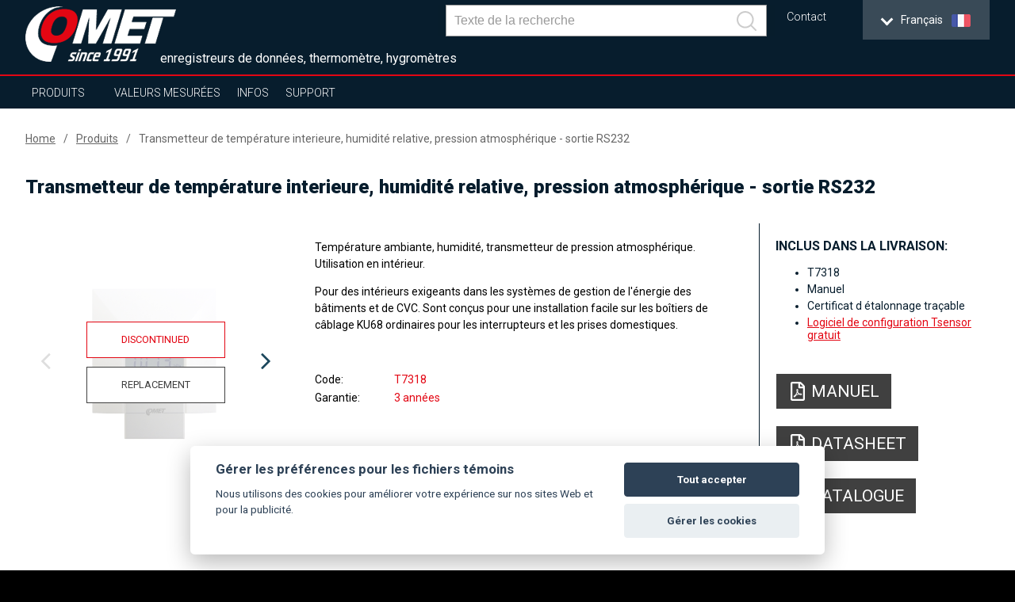

--- FILE ---
content_type: text/html; charset=UTF-8
request_url: https://www.cometsystem.fr/produits/transmetteur-de-temperature-interieure-humidite-relative-pression-atmospherique-sortie-rs232/reg-t7318
body_size: 15083
content:
<!DOCTYPE html>
<html lang="fr" class="no-js">
<head>
    <meta charset="UTF-8">
        <title>Transmetteur de pression atmosphérique d&amp;apos;humidité à température ambiante avec sortie RS232 T7318 | COMET SYSTEM, s.r.o.</title>
        <meta name="keywords" content="transmetteur d&amp;apos;humidité ambiante, capteur d&amp;apos;humidité, RS232, humidité RS232, point de rosée, point de rosée, pression atmosphérique, baromètre">
        <meta name="description" content="Capteur de pression atmosphérique température ambiante humidité avec sortie RS232 T7318">
    <script src="https://consent.spaneco.com/sc-cs.js" data-scid="3046e4ab-3d4d-473c-8bc3-594faea9f43a"></script>
    <meta http-equiv="X-UA-Compatible" content="IE=edge,chrome=1">
    <meta name="author" content="www.spaneco.com">
    <meta name="robots" content="ALL">
    <meta name="viewport" content="width=device-width, initial-scale=1">

    <!-- Comet africa google merchant -->

    <!-- favicon -->
    <link rel="shortcut icon" href="/design/img/favicon.ico" type="image/x-icon" sizes="16x16">
    <link rel="icon" href="/design/img/favicon.ico" type="image/x-icon">
    	<link href="/design/js/colorbox/colorbox.css" rel="stylesheet">

    <!-- css -->
    <link rel="stylesheet" href="/design/css/main.css?v=a44d0913e6f2be7652ccb45a53c7756e" type="text/css">
    <script type="text/javascript" src="/assets/js/dist/vendor.js?v=d136c564968275f830f73d28fd5171cd"></script>
    <script src="https://www.google.com/recaptcha/api.js?hl=fr" async defer></script>
    <script type="text/javascript" src="/design/js/vendor.js?v=1e43e45596a4d8135cc493186d2f484d"></script>
    <script type="text/javascript" src="/design/js/jquery.ellipsis.js"></script>
    <script type="text/javascript" src="/design/js/priority-nav.min.js?v=1"></script>
    <script type="text/javascript" src="/design/js/script.js?v=f6fa6553f521b0f878215f2a74babfab"></script>
    <script type="text/javascript" src="/assets/js/dist/main.js?v=86950c3e86a8bbdb1ad703cb7c57b7b0"></script>
 
    <script type="text/javascript">
        var lang = "fr";
        var _siteKey = "6LcBuRAUAAAAAKEY9kC1Pr2X2RaGpyxX2am3MsJC";
        var _translations = {
        	"send": "Envoyé",
        	"next": "[FR: Další]",
        	"more": "plus…",
        };
    </script>



        <!-- ga analytics fr -->
    <script type="text/plain" data-cookiecategory="analytics">
        (function(i,s,o,g,r,a,m){i['GoogleAnalyticsObject']=r;i[r]=i[r]||function(){
                (i[r].q=i[r].q||[]).push(arguments)},i[r].l=1*new Date();a=s.createElement(o),
            m=s.getElementsByTagName(o)[0];a.async=1;a.src=g;m.parentNode.insertBefore(a,m)
        })(window,document,'script','https://www.google-analytics.com/analytics.js','ga');

        ga('create', 'UA-51551588-33', 'auto');
        ga('send', 'pageview');

    </script>

    <!-- Google Tag Manager -->
    <script>(function(w,d,s,l,i){w[l]=w[l]||[];w[l].push({'gtm.start':
                new Date().getTime(),event:'gtm.js'});var f=d.getElementsByTagName(s)[0],
            j=d.createElement(s),dl=l!='dataLayer'?'&l='+l:'';j.async=true;j.src=
            'https://www.googletagmanager.com/gtm.js?id='+i+dl;f.parentNode.insertBefore(j,f);
        })(window,document,'script','dataLayer','GTM-NGPCK9G');</script>
    <!-- End Google Tag Manager -->


</head>

<body class="product-detail">
    <!-- Google Tag Manager (noscript) -->
    <noscript><iframe src="https://www.googletagmanager.com/ns.html?id=GTM-NGPCK9G"
                      height="0" width="0" style="display:none;visibility:hidden"></iframe></noscript>
    <!-- End Google Tag Manager (noscript) -->


<div class="wrap-page">
    <!--[if lt IE 8]>
    <p class="browserupgrade">You are using an <strong>outdated</strong> browser. Please <a
            href="http://browsehappy.com/">upgrade
        your browser</a> to improve your experience.</p>
    <![endif]-->

    <div class="main-container">
        <div class="wrap-header-container">
            <div class="header-container">
                    <div class="wrap-header">
<header>
    <div class="wrap-header-items one">
        <div class="wrapper">
            <div class="header-items ">
                <div class="header-item wrap-logo">
                    <div class="logo">
                        <div class="wrap-img">
                                <a href="/"><img src="/design/img/logo.png" alt="logo"></a>
                        </div>
                    </div>
                </div>
                <div class="slogan">enregistreurs de données, thermomètre, hygromètres</div>
                <div class="header-item wrap-lang-selector">
<div id="lang">
    <div class="set-lang">
        <span >
            <span class="lang-arrow">
                <i class="arrow down"></i>
            </span>
            <span class="lang-txt">English</span>
            <img src="/design/img/lang/en.png">
        </span>
        <span >
            <span class="lang-arrow">
                <i class="arrow down"></i>
            </span>
            <span class="lang-txt">Česky</span>
            <img src="/design/img/lang/cz.png">
        </span>
        <span >
            <span class="lang-txt">Africa</span>
            <img src="/design/img/lang/af.png">
        </span>
        <span >
            <span class="lang-arrow">
                <i class="arrow down"></i>
            </span>
            <span class="lang-txt">China</span>
            <img src="/design/img/lang/cn.png">
        </span>
        <span >
            <span class="lang-arrow">
                <i class="arrow down"></i>
            </span>
            <span class="lang-txt">Español</span>
            <img src="/design/img/lang/es.png">
        </span>
        <span class='active'>
            <span class="lang-arrow">
                <i class="arrow down"></i>
            </span>
            <span class="lang-txt">Français</span>
            <img src="/design/img/lang/fr.png">
        </span>
        <span >
            <span class="lang-arrow">
                <i class="arrow down"></i>
            </span>
            <span class="lang-txt">Magyar</span>
            <img src="/design/img/lang/hu.png">
        </span>
        <span >
            <span class="lang-arrow">
                <i class="arrow down"></i>
            </span>
            <span class="lang-txt">Polski</span>
            <img src="/design/img/lang/pl.png">
        </span>
        <span >
            <span class="lang-arrow">
                <i class="arrow down"></i>
            </span>
            <span class="lang-txt">Sweden</span>
            <img src="/design/img/lang/se.png">
        </span>
        <span >
            <span class="lang-txt">USA</span>
            <img src="/design/img/lang/us.png">
        </span>
        <span >
            <span class="lang-arrow">
                 <i class="arrow down"></i>
            </span>
            <span class="lang-txt">UAE</span>
            <img src="/design/img/lang/ae.png">
        </span>

    </div>
    <ul>
        <li  >
            <a href="https://www.cometsystem.com?product_redirect=t7318"><span class="lang-txt">English</span><img src="/design/img/lang/en.png" alt="English"></a>
        </li>
        <li  >
            <a href="https://www.cometsystem.cz?product_redirect=t7318"><span class="lang-txt">Česky</span><img src="/design/img/lang/cz.png" alt="Česky"></a>
        </li>
        <li  >
            <a href="https://www.comet-africa.com?product_redirect=t7318"><span class="lang-txt">Africa</span><img src="/design/img/lang/af.png" alt="Africa"></a>
        </li>
        <li  >
            <a href="https://www.cometsystem.cn?product_redirect=t7318"><span class="lang-txt">China</span><img src="/design/img/lang/cn.png" alt="China"></a>
        </li>
        <li  >
            <a href="https://www.cometsystem.es?product_redirect=t7318"><span class="lang-txt">Español</span><img src="/design/img/lang/es.png" alt="Español"></a>
        </li>
        <li class='active' >
            <a href="https://www.cometsystem.fr?product_redirect=t7318"><span class="lang-txt">Français</span><img src="/design/img/lang/fr.png" alt="Français"></a>
        </li>
        <li  >
            <a href="https://www.comet-adatgyujtok.hu?product_redirect=t7318"><span class="lang-txt">Magyar</span><img src="/design/img/lang/hu.png" alt="Magyar"></a>
        </li>
        <li  >
            <a href="https://www.cometsystem.pl?product_redirect=t7318"><span class="lang-txt">Polski</span><img src="/design/img/lang/pl.png" alt="Polski"></a>
        </li>
        <li  >
            <a href="https://www.cometsystem.se?product_redirect=t7318"><span class="lang-txt">Sweden</span><img src="/design/img/lang/se.png" alt="Sweden"></a>
        </li>
        <li  >
            <a href="https://www.comet-america.com?product_redirect=t7318"><span class="lang-txt">USA</span><img src="/design/img/lang/us.png" alt="USA"></a>
        </li>
        <li >
            <a href="https://www.comet-uae.com?product_redirect=t7318"><span class="lang-txt">UAE</span><img src="/design/img/lang/ae.png" alt="UAE"></a>
        </li>
    </ul>
</div>                </div>
                <div class="header-item wrap-hamburger">
                    <a class="hamburger-icon" href="#" title="Menu">
                        <span class="line line-1"></span>
                        <span class="line line-2"></span>
                        <span class="line line-3"></span>
                    </a>
                </div>
                <div class="header-item wrap-top-menu-min">
<ul class="menu-min">
	<li>
		<a href="/contact" title="Contact">Contact</a>
	</li>
</ul>
                </div>

                <div class="header-item wrap-baskets">
                </div>

                <div class="header-item wrap-search">
<div class="main-nav__item main-nav__item--search js-search" v-cloak @click="triggerBodyClass(true)" v-click-outside="removeBodyClass" ref="search">
    <a href="#" class="main-nav__link" onclick="event.preventDefault()">
        <svg viewBox="0 0 24.581 24.582" class="header__zoom">
            <path d="M24.288 22.875l-5.509-5.51C22.227 13.201 22.005 7 18.107 3.103c-4.137-4.137-10.868-4.137-15.005 0-4.137 4.137-4.137 10.868 0 15.004 3.898 3.898 10.098 4.12 14.262.672l5.51 5.51a.999.999 0 101.414-1.414zM4.517 16.693c-3.357-3.357-3.357-8.818 0-12.176 3.357-3.357 8.819-3.357 12.176 0 3.357 3.357 3.357 8.819 0 12.176-3.358 3.357-8.819 3.357-12.176 0z"></path>
        </svg>
    </a>
    <div class="header__search">
        <div class="wrapper">
            <div class="row center middle">
                <form class="header__bar js-nav-header__form" method="get" :action="`/search.php?sw=${ q }`">
                    <input type="text" class="header__input js-header__input" name="q" placeholder="Texte de la recherche" v-model="q" @input="getSearchResults($event.target.value)" autocomplete="off" ref="input">
                    <button class="header__submit" type="submit">
                        <svg class="header__zoom" viewBox="0 0 24.581 24.582">
                            <path d="M24.288 22.875l-5.509-5.51C22.227 13.201 22.005 7 18.107 3.103c-4.137-4.137-10.868-4.137-15.005 0-4.137 4.137-4.137 10.868 0 15.004 3.898 3.898 10.098 4.12 14.262.672l5.51 5.51a.999.999 0 101.414-1.414zM4.517 16.693c-3.357-3.357-3.357-8.818 0-12.176 3.357-3.357 8.819-3.357 12.176 0 3.357 3.357 3.357 8.819 0 12.176-3.358 3.357-8.819 3.357-12.176 0z"></path>
                        </svg>
                    </button>
                    <div class="header-autosuggest">
                        <p class="header-autosuggest__txt" v-if="txt">{{ txt }}</p>
                        <div class="header-autosuggest__content" v-else>
                            <article class="header-autosuggest__section" v-for="suggestion in suggestions">
                                <div class="header-autosuggest__header">
                                    <span class="header-autosuggest__heading">{{ suggestion.title }}</span>
                                    <span class="header-autosuggest__line"></span>
                                </div>
                                <div class="header-autosuggest__row">
                                    <a class="header-autosuggest__item" :href="item.slug" v-for="item in suggestion.items" :title="item.title">
                                        <span class="header-autosuggest__photo">
                                            <img class="header-autosuggest__img" :src="item.photo" :alt="item.title" v-if="item.photo">
                                        </span>
                                        <span class="header-autosuggest__link">{{ item.title }}</span>
                                    </a>
                                </div>
                            </article>
                        </div>
                        <a class="header-autosuggest__bottom" v-if="counter"  :href="`/search.php?q=${ q }`">
                            <span class="header-autosuggest__more">Show all results</span>
                        </a>
                    </div>
                </form>
            </div>
        </div>
    </div>
</div>
                </div>
                <div class="js-header-member">
                </div>
            </div>
        </div>
    </div>
    <div class="wrap-header-items three"></div>
    <div class="wrap-header-items four">
        <div class="wrapper">
            <div class="header-items">
                <div class="header-item wrap-nav">
                    <nav class="nav-collapse">
                        <div class="wrap-nav-collapse-content">
                            <div class="mob-menu mob-menu-header"></div>
                            <div class="wrap-search">
<div class="main-nav__item main-nav__item--search js-search" v-cloak @click="triggerBodyClass(true)" v-click-outside="removeBodyClass" ref="search">
    <a href="#" class="main-nav__link" onclick="event.preventDefault()">
        <svg viewBox="0 0 24.581 24.582" class="header__zoom">
            <path d="M24.288 22.875l-5.509-5.51C22.227 13.201 22.005 7 18.107 3.103c-4.137-4.137-10.868-4.137-15.005 0-4.137 4.137-4.137 10.868 0 15.004 3.898 3.898 10.098 4.12 14.262.672l5.51 5.51a.999.999 0 101.414-1.414zM4.517 16.693c-3.357-3.357-3.357-8.818 0-12.176 3.357-3.357 8.819-3.357 12.176 0 3.357 3.357 3.357 8.819 0 12.176-3.358 3.357-8.819 3.357-12.176 0z"></path>
        </svg>
    </a>
    <div class="header__search">
        <div class="wrapper">
            <div class="row center middle">
                <form class="header__bar js-nav-header__form" method="get" :action="`/search.php?sw=${ q }`">
                    <input type="text" class="header__input js-header__input" name="q" placeholder="Texte de la recherche" v-model="q" @input="getSearchResults($event.target.value)" autocomplete="off" ref="input">
                    <button class="header__submit" type="submit">
                        <svg class="header__zoom" viewBox="0 0 24.581 24.582">
                            <path d="M24.288 22.875l-5.509-5.51C22.227 13.201 22.005 7 18.107 3.103c-4.137-4.137-10.868-4.137-15.005 0-4.137 4.137-4.137 10.868 0 15.004 3.898 3.898 10.098 4.12 14.262.672l5.51 5.51a.999.999 0 101.414-1.414zM4.517 16.693c-3.357-3.357-3.357-8.818 0-12.176 3.357-3.357 8.819-3.357 12.176 0 3.357 3.357 3.357 8.819 0 12.176-3.358 3.357-8.819 3.357-12.176 0z"></path>
                        </svg>
                    </button>
                    <div class="header-autosuggest">
                        <p class="header-autosuggest__txt" v-if="txt">{{ txt }}</p>
                        <div class="header-autosuggest__content" v-else>
                            <article class="header-autosuggest__section" v-for="suggestion in suggestions">
                                <div class="header-autosuggest__header">
                                    <span class="header-autosuggest__heading">{{ suggestion.title }}</span>
                                    <span class="header-autosuggest__line"></span>
                                </div>
                                <div class="header-autosuggest__row">
                                    <a class="header-autosuggest__item" :href="item.slug" v-for="item in suggestion.items" :title="item.title">
                                        <span class="header-autosuggest__photo">
                                            <img class="header-autosuggest__img" :src="item.photo" :alt="item.title" v-if="item.photo">
                                        </span>
                                        <span class="header-autosuggest__link">{{ item.title }}</span>
                                    </a>
                                </div>
                            </article>
                        </div>
                        <a class="header-autosuggest__bottom" v-if="counter"  :href="`/search.php?q=${ q }`">
                            <span class="header-autosuggest__more">Show all results</span>
                        </a>
                    </div>
                </form>
            </div>
        </div>
    </div>
</div>
                                <div class="clear"></div>
                            </div>
<ul class="menu-container">
    <li  class="sub ">
        <a href="/produits">Produits</a>
        <ul class="sub-nav">
            <li class="select-product-li"><a href="/produits" class="select-product-btn"><span>Sélectionner un produit</span></a></li> 
            <li>
                <a href="/produits/capteurs">Capteurs</a>
                <div class="sub-nav-content">
                                                                                    <div class="item-1">
                        <p style="font-size: 24px; "><strong>Capteurs</strong></p>
                        <p><p><span id="result_box" lang="fr">● Mesure précise de la température, de l'humidité, du point de rosée, de la pression atmosphérique, des événements à deux états et du CO2<br />● Différents types de sorties telles que 4 - 20 mA, 0-10 V, RS232 / 485, Ethernet (PoE sur certains modèles)<br />● Design industriel avec capteurs intégrés, sonde externe et montage sur gaine (classe de protection jusqu'à IP65)<br />● design d'intérieur<br />● Conception ATEX pour atmosphères potentiellement explosives (zone 2) sur certains modèles<br />● Relais de sortie 250Vac / 8A ou 50V sur les modèles sélectionnés</span></p></p>
                                            </div>
                    <div class="clear"></div>
                </div>
            </li>
            <li>
                <a href="/produits/sans-fil">Sans fil</a>
                <div class="sub-nav-content">
                                                                                    <div class="item-1">
                        <p style="font-size: 24px; "><strong>Sans fil</strong></p>
                        <p><p>● Sigfox or GSM ready<br />● Accurate measurement of temperature, humidity, dew point, two-state events <br />● Nonvolatile memory (GSM mobile logger) <br />● Various type of alarm indication (SMS, JSON, e-mail, visual, acoustic e.g.) <br />● Rugged design <br />● Coud and software for data analysis and storage<br /><a href="https://coverage.simplecell.eu/?lang=en" target="_blank">● Get Sigfox coverage details in one step. Check the Sigfox coverage at your place.</a></p></p>
                                            </div>
                    <div class="clear"></div>
                </div>
            </li>
            <li>
                <a href="/produits/enregistreurs">Enregistreurs</a>
                <div class="sub-nav-content">
                                                                                    <div class="item-1">
                        <p style="font-size: 24px; "><strong>Enregistreurs</strong></p>
                        <p></p>
                                            </div>
                    <div class="clear"></div>
                </div>
            </li>
            <li>
                <a href="/produits/enregistreurs-avec-imprimante-integrees">Enregistreurs avec imprimante intégrées</a>
                <div class="sub-nav-content">
                                                                                    <div class="item-1">
                        <p style="font-size: 24px; "><strong>Enregistreurs avec imprimante intégrées</strong></p>
                        <p><p>● Accurate measurement of temperature and two-state events<br /> ● Nonvolatile memory<br /> ● Indication of alarm conditions<br /> ● Bulit-in thermo printer<br /> ● Communication interfaces - USB, GSM modem<br /> ● Software for data analysis on PC</p></p>
                                            </div>
                    <div class="clear"></div>
                </div>
            </li>
            <li>
                <a href="/produits/portable">Portable</a>
                <div class="sub-nav-content">
                                                                                    <div class="item-1">
                        <p style="font-size: 24px; "><strong>Portable</strong></p>
                        <p><p>● Accurate measurement of temperature, humidity, dew point, atmospheric pressure, two-state events, pulses, 4–20 mA, 0–5 V, 0–10 V and CO<sub>2</sub><br /> ● Nonvolatile memory<br /> ● Audiable and visual indication alarm conditions<br /> ● Settings via keypad <br /> ● Various communication interfaces - USB, RS232, Ethernet<br /> ● Software for data analysis on PC<br /> ● Battery operated<br /> ● Backlit display</p></p>
                                            </div>
                    <div class="clear"></div>
                </div>
            </li>
            <li>
                <a href="/produits/systeme-de-supervision">Systeme de supervision</a>
                <div class="sub-nav-content">
                                                                                    <div class="item-1">
                        <p style="font-size: 24px; "><strong>Systeme de supervision</strong></p>
                        <p><p>● Accurate measurement of temperature (Pt1000, Ni1000, thermocouples and thermistors), current and voltage, two-state events, pulses, resistence, frequency <br /> ● Nonvolatile memory<br /> ● Audiable and visual indication alarm conditions<br /> ● Various communication interfaces - USB, RS232/485, Ethernet<br /> ● Software for data analysis on PC</p></p>
                                            </div>
                    <div class="clear"></div>
                </div>
            </li>
            <li>
                <a href="/produits/logiciel">Logiciel</a>
                <div class="sub-nav-content">
                                                                                    <div class="item-1">
                        <p style="font-size: 24px; "><strong>Logiciel</strong></p>
                        <p><p>● Device settings <br /> ● Data storage <br /> ● Data analysis – graphs, tables, online display<br /> ● 24/7 supervision (SMS texts, e-mails)</p></p>
                                            </div>
                    <div class="clear"></div>
                </div>
            </li>
            <li>
                <a href="/produits/sondes-de-temperature">Sondes de température</a>
                <div class="sub-nav-content">
                                                                                    <div class="item-1">
                        <p style="font-size: 24px; "><strong>Sondes de température</strong></p>
                        <p><p>● Various type of probes (Pt1000, Ni1000, thermocouples, DiGi)<br /> ● Different measuring ranges<br /> ● Design for every application</p></p>
                                            </div>
                    <div class="clear"></div>
                </div>
            </li>
            <li>
                <a href="/produits/radiation-shield-cometeo">Radiation shield COMETEO</a>
                <div class="sub-nav-content">
                                                                                    <div class="item-1">
                        <p style="font-size: 24px; "><strong>Bouclier de rayonnement COMETEO</strong></p>
                        <p><p><span id="result_box" lang="fr" tabindex="-1">Pour une meilleure protection et une mesure plus précise<br />● COMETEO ventilé naturellement<br />● COMETEO ventilé activement<br />● solution pour l'agriculture</span></p></p>
                                            </div>
                    <div class="clear"></div>
                </div>
            </li>
        </ul>
    </li>
    <li class="sub">
        <a href="#">Valeurs mesurées</a>
        <ul class="sub-nav huge">
								<li>
										<a href="/produits?p_100=1">Température</a>
								</li>
								<li>
										<a href="/produits?p_101=1">Humidité relative</a>
								</li>
								<li>
										<a href="/produits?p_102=1">Valeurs calculées (point de rosée…)</a>
								</li>
								<li>
										<a href="/produits?p_103=1">CO2</a>
								</li>
								<li>
										<a href="/produits?p_104=1">Pression atmosphérique</a>
								</li>
								<li>
										<a href="/produits?p_106=1">Courant</a>
								</li>
								<li>
										<a href="/produits?p_107=1">Tension</a>
								</li>
								<li>
										<a href="/produits?p_108=1">Signal deux états</a>
								</li>
								<li>
										<a href="/produits?p_109=1">Impulsions</a>
								</li>
								<li>
										<a href="/produits?p_110=1">Fréquence</a>
								</li>
								<li>
										<a href="/produits?p_111=1">Résistance</a>
								</li>
								<li>
										<a href="/produits?p_112=1">Journal d'événement</a>
								</li>
        </ul>
    </li>

    <li  >
        <a href="/news">Infos</a>
    </li>
    <li class="sub">
        <a href="/support">Support</a>
        <ul class="sub-nav huge">
                <li>
                    <a href="/support/etalonnage-et-verification">Etalonnage et vérification</a>
                </li>
                <li>
                    <a href="/support/reparations-et-sav">Réparations et SAV</a>
                </li>
            <li><a href="/download" title="Télécharger">Catalogs</a></li>
            <li><a href="/support#find-instruction-manual" title="Find instruction manual">Find instruction manual</a></li>
        </ul>
    </li>
    <li>
    </li>
</ul>
<ul class="menu-min">
	<li>
		<a href="/contact" title="Contact">Contact</a>
	</li>
</ul>
<div id="lang">
    <div class="set-lang">
        <span >
            <span class="lang-arrow">
                <i class="arrow down"></i>
            </span>
            <span class="lang-txt">English</span>
            <img src="/design/img/lang/en.png">
        </span>
        <span >
            <span class="lang-arrow">
                <i class="arrow down"></i>
            </span>
            <span class="lang-txt">Česky</span>
            <img src="/design/img/lang/cz.png">
        </span>
        <span >
            <span class="lang-txt">Africa</span>
            <img src="/design/img/lang/af.png">
        </span>
        <span >
            <span class="lang-arrow">
                <i class="arrow down"></i>
            </span>
            <span class="lang-txt">China</span>
            <img src="/design/img/lang/cn.png">
        </span>
        <span >
            <span class="lang-arrow">
                <i class="arrow down"></i>
            </span>
            <span class="lang-txt">Español</span>
            <img src="/design/img/lang/es.png">
        </span>
        <span class='active'>
            <span class="lang-arrow">
                <i class="arrow down"></i>
            </span>
            <span class="lang-txt">Français</span>
            <img src="/design/img/lang/fr.png">
        </span>
        <span >
            <span class="lang-arrow">
                <i class="arrow down"></i>
            </span>
            <span class="lang-txt">Magyar</span>
            <img src="/design/img/lang/hu.png">
        </span>
        <span >
            <span class="lang-arrow">
                <i class="arrow down"></i>
            </span>
            <span class="lang-txt">Polski</span>
            <img src="/design/img/lang/pl.png">
        </span>
        <span >
            <span class="lang-arrow">
                <i class="arrow down"></i>
            </span>
            <span class="lang-txt">Sweden</span>
            <img src="/design/img/lang/se.png">
        </span>
        <span >
            <span class="lang-txt">USA</span>
            <img src="/design/img/lang/us.png">
        </span>
        <span >
            <span class="lang-arrow">
                 <i class="arrow down"></i>
            </span>
            <span class="lang-txt">UAE</span>
            <img src="/design/img/lang/ae.png">
        </span>

    </div>
    <ul>
        <li  >
            <a href="https://www.cometsystem.com?product_redirect=t7318"><span class="lang-txt">English</span><img src="/design/img/lang/en.png" alt="English"></a>
        </li>
        <li  >
            <a href="https://www.cometsystem.cz?product_redirect=t7318"><span class="lang-txt">Česky</span><img src="/design/img/lang/cz.png" alt="Česky"></a>
        </li>
        <li  >
            <a href="https://www.comet-africa.com?product_redirect=t7318"><span class="lang-txt">Africa</span><img src="/design/img/lang/af.png" alt="Africa"></a>
        </li>
        <li  >
            <a href="https://www.cometsystem.cn?product_redirect=t7318"><span class="lang-txt">China</span><img src="/design/img/lang/cn.png" alt="China"></a>
        </li>
        <li  >
            <a href="https://www.cometsystem.es?product_redirect=t7318"><span class="lang-txt">Español</span><img src="/design/img/lang/es.png" alt="Español"></a>
        </li>
        <li class='active' >
            <a href="https://www.cometsystem.fr?product_redirect=t7318"><span class="lang-txt">Français</span><img src="/design/img/lang/fr.png" alt="Français"></a>
        </li>
        <li  >
            <a href="https://www.comet-adatgyujtok.hu?product_redirect=t7318"><span class="lang-txt">Magyar</span><img src="/design/img/lang/hu.png" alt="Magyar"></a>
        </li>
        <li  >
            <a href="https://www.cometsystem.pl?product_redirect=t7318"><span class="lang-txt">Polski</span><img src="/design/img/lang/pl.png" alt="Polski"></a>
        </li>
        <li  >
            <a href="https://www.cometsystem.se?product_redirect=t7318"><span class="lang-txt">Sweden</span><img src="/design/img/lang/se.png" alt="Sweden"></a>
        </li>
        <li  >
            <a href="https://www.comet-america.com?product_redirect=t7318"><span class="lang-txt">USA</span><img src="/design/img/lang/us.png" alt="USA"></a>
        </li>
        <li >
            <a href="https://www.comet-uae.com?product_redirect=t7318"><span class="lang-txt">UAE</span><img src="/design/img/lang/ae.png" alt="UAE"></a>
        </li>
    </ul>
</div>                            <div class="mob-menu mob-baskets">
                            </div>
                        </div>
                    </nav>
                </div>
            </div>
        </div>
    </div>

    <div class="clear"></div>
</header>

<script>
    document.addEventListener('DOMContentLoaded', function () {
      if(window.innerWidth < 1024) {
        var $subLi = document.querySelectorAll('.sub > a')
        $subLi.forEach(function (item) {
          item.addEventListener('click', function (e) {
            e.preventDefault();
          })
        })
      }
    })
</script>
                    </div>
            </div>
        </div>
        <script>
          $(document).ready(function() {

          });
        </script>

        <!-- #main-container -->
        <div class="content-container">
	<section class="product-detail js-product-detail"
             data-gtm='{
                "name": "Transmetteur de temp&amp;eacute;rature interieure, humidit&amp;eacute; relative, pression atmosph&amp;eacute;rique - sortie RS232",
                "id": "T7318",
                "price": "",
                "list": "130"
        }'

    >
		<article class="breadcrumbs">
			<div class="wrapper">
				<ul class="breadcrumbs__menu">
					<li class="breadcrumbs__item"><a class="breadcrumbs__link" href="/">Home</a></li>
					<li class="breadcrumbs__item"><a class="breadcrumbs__link" href="/produits">Produits</a></li>
					<li class="breadcrumbs__item"><a class="breadcrumbs__link breadcrumbs__link--active" href="">Transmetteur de température interieure, humidité relative, pression atmosphérique - sortie RS232</a></li>
				</ul>
			</div>
		</article>
		<article class="product-detail__top">
			<div class="wrapper">
				<h1 class="product-detail__title">Transmetteur de température interieure, humidité relative, pression atmosphérique - sortie RS232</h1>
				<div class="row">
					<section class="product-detail__top-galleries ">
						<div class="slick-slider--before-init product-detail__top-slider js-product-detail__top-slider">
								<a data-rel="ref-gall-1" class="ref-gall product-detail__top-slider__item" href="/userfiles/fotogalerie/11/t7318_1_big.jpg">
									<div class="product-detail__top-slider__picture">
										<img class="js-lazy__img product-detail__top-slider__img" src="/design/img/ripple.svg" data-img-src="/userfiles/fotogalerie/11/t7318_1.jpg" alt="Transmetteur de température interieure, humidité relative, pression atmosphérique - sortie RS232"style="opacity: 0.3;">
									</div>
								</a>
								<div style="position: absolute; top: 0; left: 0; right: 0; bottom: 0; display: flex; flex-direction: column ; align-items: center; justify-content: center;">
									<a href="#" class="btn btn--red mb-10" style="cursor: not-allowed;">Discontinued</a>
									<a href="/produits/transmetteur-de-temperature-interieure-humidite-relative-pression-atmospherique-sortie-rs485/reg-t7418" class="btn btn--grey mt-1">Replacement</a>
								</div>
						</div>
					</section>
					<section class="product-detail__top-container">
						<div class="product-detail__top-content">
							<div class="wrap-text admin-perex">
								<p>Température ambiante, humidité, transmetteur de pression atmosphérique. Utilisation en intérieur.</p>
								<p><p><span id="result_box" lang="fr" tabindex="-1">Pour des intérieurs exigeants dans les systèmes de gestion de l&apos;énergie des bâtiments et de CVC. Sont conçus pour une installation facile sur les boîtiers de câblage KU68 ordinaires pour les interrupteurs et les prises domestiques.<br /><br /></span></p></p>
							</div>


							<ul class="product-detail__top-params col-xs-12 mb-30">
								<li class="product-detail__top-params__param">
									<div class="product-detail__top-params__param-name">code</div>
									<div class="product-detail__top-params__param-value">T7318</div>
								</li>
																								<li class="product-detail__top-params__param">
									<div class="product-detail__top-params__param-name">Garantie</div>
									<div class="product-detail__top-params__param-value">3 années</div>
								</li>
							</ul>



								<div class="product-detail__top-buttons mb-30">
								</div>


								<div class="col-xs-12 mb-30">
									<a class="more" href="/product_request.php?product=11">Send request</a><br>
								</div>
						</div>
						<aside class="product-detail__top-aside">
																					<h3 class="product-detail__top-aside__title">Inclus dans la livraison:</h3>
							<ul class="product-detail__top-aside__menu mb-40" >
								<li class="product-detail__top-aside__menu-item">T7318</li>
								<li class="product-detail__top-aside__menu-item">
										Manuel
								</li>
								<li class="product-detail__top-aside__menu-item">
										Certificat d étalonnage traçable
								</li>
								<li class="product-detail__top-aside__menu-item">
										<a href="https://www.cometsystem.fr/produits/-fr-tsensor/reg-Tsensor">Logiciel de configuration Tsensor gratuit</a>
								</li>
							</ul>

							
							<a class="btn btn--grey btn--grey--reversed product-detail__top-aside__pdf mb-20" target="_blank" href="/userfiles/dokumenty_menu/48/ie-snc-tx3_4_18-08.pdf">
								<svg class="product-detail__top-aside__pdf-svg" xmlns="http://www.w3.org/2000/svg" width="50px" height="50px" viewBox="0 0 592.441 776.689"><path d="M566.089 148.512L438.816 21.238C425.164 7.586 406.656-.152 387.39-.152H77.776C37.576 0 4.961 32.615 4.961 72.815v631.061c0 40.199 32.615 72.814 72.815 72.814h436.887c40.201 0 72.814-32.615 72.814-72.814V200.089c.001-19.266-7.735-37.925-21.388-51.577zm-57.341 45.66H393.306V78.731l115.442 115.441zM77.776 703.875V72.815h242.715V230.58a36.32 36.32 0 0 0 36.408 36.408h157.764v436.888H77.776zm379.546-217.989c-18.506-18.203-71.297-13.197-97.691-9.86-26.092-15.928-43.537-37.924-55.826-70.235 5.918-24.424 15.322-61.589 8.193-84.95-6.373-39.745-57.342-35.801-64.624-8.95-6.674 24.423-.606 58.403 10.619 101.788-15.17 36.256-37.773 84.95-53.701 112.863-30.339 15.624-71.297 39.744-77.365 70.084-5.006 23.968 39.441 83.736 115.441-47.33 33.98-11.226 70.995-25.029 103.761-30.491 28.672 15.474 62.195 25.789 84.646 25.789 38.683-.001 42.476-42.779 26.547-58.708zm-300.511 118.02c7.736-20.782 37.166-44.751 46.116-53.094-28.823 45.965-46.116 54.156-46.116 53.094zm123.784-289.134c11.226 0 10.164 48.695 2.731 61.893-6.675-21.087-6.523-61.893-2.731-61.893zM243.581 521.99c14.715-25.637 27.306-56.128 37.469-82.978 12.591 22.906 28.672 41.262 45.66 53.853-31.552 6.522-59.009 19.872-83.129 29.125zm199.633-7.584s-7.584 9.102-56.582-11.833c53.246-3.945 62.043 8.191 56.582 11.833z"></path></svg>
								<span class="product-detail__top-aside__pdf-txt">Manuel</span>
							</a>

							<a class="btn btn--grey btn--grey--reversed product-detail__top-aside__pdf mb-20" target="_blank" href="/pdf/t7318">
								<svg class="product-detail__top-aside__pdf-svg" xmlns="http://www.w3.org/2000/svg" width="50px" height="50px" viewBox="0 0 592.441 776.689"><path d="M566.089 148.512L438.816 21.238C425.164 7.586 406.656-.152 387.39-.152H77.776C37.576 0 4.961 32.615 4.961 72.815v631.061c0 40.199 32.615 72.814 72.815 72.814h436.887c40.201 0 72.814-32.615 72.814-72.814V200.089c.001-19.266-7.735-37.925-21.388-51.577zm-57.341 45.66H393.306V78.731l115.442 115.441zM77.776 703.875V72.815h242.715V230.58a36.32 36.32 0 0 0 36.408 36.408h157.764v436.888H77.776zm379.546-217.989c-18.506-18.203-71.297-13.197-97.691-9.86-26.092-15.928-43.537-37.924-55.826-70.235 5.918-24.424 15.322-61.589 8.193-84.95-6.373-39.745-57.342-35.801-64.624-8.95-6.674 24.423-.606 58.403 10.619 101.788-15.17 36.256-37.773 84.95-53.701 112.863-30.339 15.624-71.297 39.744-77.365 70.084-5.006 23.968 39.441 83.736 115.441-47.33 33.98-11.226 70.995-25.029 103.761-30.491 28.672 15.474 62.195 25.789 84.646 25.789 38.683-.001 42.476-42.779 26.547-58.708zm-300.511 118.02c7.736-20.782 37.166-44.751 46.116-53.094-28.823 45.965-46.116 54.156-46.116 53.094zm123.784-289.134c11.226 0 10.164 48.695 2.731 61.893-6.675-21.087-6.523-61.893-2.731-61.893zM243.581 521.99c14.715-25.637 27.306-56.128 37.469-82.978 12.591 22.906 28.672 41.262 45.66 53.853-31.552 6.522-59.009 19.872-83.129 29.125zm199.633-7.584s-7.584 9.102-56.582-11.833c53.246-3.945 62.043 8.191 56.582 11.833z"></path></svg>
								<span class="product-detail__top-aside__pdf-txt">Datasheet</span>
							</a>

							<div>
								<a class="btn btn--grey btn--grey--reversed product-detail__top-aside__pdf mb-20" target="_blank" href="/userfiles/dokumenty_menu/3/comet_catalogue_digital_sensors_eng.pdf">
									<svg class="product-detail__top-aside__pdf-svg" xmlns="http://www.w3.org/2000/svg" width="50px" height="50px" viewBox="0 0 592.441 776.689"><path d="M566.089 148.512L438.816 21.238C425.164 7.586 406.656-.152 387.39-.152H77.776C37.576 0 4.961 32.615 4.961 72.815v631.061c0 40.199 32.615 72.814 72.815 72.814h436.887c40.201 0 72.814-32.615 72.814-72.814V200.089c.001-19.266-7.735-37.925-21.388-51.577zm-57.341 45.66H393.306V78.731l115.442 115.441zM77.776 703.875V72.815h242.715V230.58a36.32 36.32 0 0 0 36.408 36.408h157.764v436.888H77.776zm379.546-217.989c-18.506-18.203-71.297-13.197-97.691-9.86-26.092-15.928-43.537-37.924-55.826-70.235 5.918-24.424 15.322-61.589 8.193-84.95-6.373-39.745-57.342-35.801-64.624-8.95-6.674 24.423-.606 58.403 10.619 101.788-15.17 36.256-37.773 84.95-53.701 112.863-30.339 15.624-71.297 39.744-77.365 70.084-5.006 23.968 39.441 83.736 115.441-47.33 33.98-11.226 70.995-25.029 103.761-30.491 28.672 15.474 62.195 25.789 84.646 25.789 38.683-.001 42.476-42.779 26.547-58.708zm-300.511 118.02c7.736-20.782 37.166-44.751 46.116-53.094-28.823 45.965-46.116 54.156-46.116 53.094zm123.784-289.134c11.226 0 10.164 48.695 2.731 61.893-6.675-21.087-6.523-61.893-2.731-61.893zM243.581 521.99c14.715-25.637 27.306-56.128 37.469-82.978 12.591 22.906 28.672 41.262 45.66 53.853-31.552 6.522-59.009 19.872-83.129 29.125zm199.633-7.584s-7.584 9.102-56.582-11.833c53.246-3.945 62.043 8.191 56.582 11.833z"></path></svg>
									<span class="product-detail__top-aside__pdf-txt">Catalogue</span>
								</a>
							</div>

							
							<div>
							</div>

						</aside>
					</section>
				</div>
			</div>
		</article>
		<article class="product-detail__nav-container">
			<nav class="product-detail__nav js-product-detail__nav">
				<div class="wrapper product-detail__nav-wrapper js-priorityNav">
					<ul class="product-detail__nav-menu">
						<li class="product-detail__nav-item">
							<a class="product-detail__nav-link" href="#tab_technical_data">Données techniques</a>
						</li>
						<li class="product-detail__nav-item" ><a class="product-detail__nav-link" href="#tab_description_12871">Caractéristiques</a></li>
						<li class="product-detail__nav-item"><a class="product-detail__nav-link" href="#tab_opt_access">Accessoires facultatifs</a></li>
						<li class="product-detail__nav-item"><a class="product-detail__nav-link" href="#tab_recommend">Nous recommandons</a></li>

																																																																										</ul>
				</div>
			</nav>
		</article>

		<article class="js-product-detail__panel product-detail__properties mb-40" id="tab_technical_data">
			<div class="wrapper">
				<h2 class="js-product-detail__panel-heading product-detail__panel-heading product-detail__subtitle">Données techniques</h2>
				<section class="js-product-detail__panel-content product-detail__panel-content product-detail__properties-panels">
													<div class="product-detail__properties-panel">
								<h3 class="product-detail__properties-panel__title">Valeurs mesurées</h3>
											<div class="product-detail__properties-panel__item">
												<span class="product-detail__properties-panel__value">
													Température
												</span>
											</div>
											<div class="product-detail__properties-panel__item">
												<span class="product-detail__properties-panel__value">
													Humidité relative
												</span>
											</div>
											<div class="product-detail__properties-panel__item">
												<span class="product-detail__properties-panel__value">
													Valeurs calculées (point de rosée…)
												</span>
											</div>
											<div class="product-detail__properties-panel__item">
												<span class="product-detail__properties-panel__value">
													Pression atmosphérique
												</span>
											</div>
							</div>
																																				<div class="product-detail__properties-panel">
							<div class="product-detail__properties-panel__item">
								<span class="product-detail__properties-panel__name"> Plage d&apos;humidité relative</span>
								<span class="product-detail__properties-panel__value">5 à 95% RH</span>
							</div>
							<div class="product-detail__properties-panel__item">
								<span class="product-detail__properties-panel__name">Précision de la mesure de l&apos;humidité relative</span>
								<span class="product-detail__properties-panel__value">± 2,5% d&apos;humidité relative de 5 à 95% à 23 ° C</span>
							</div>
							<div class="product-detail__properties-panel__item">
								<span class="product-detail__properties-panel__name">Précision de la sortie de température</span>
								<span class="product-detail__properties-panel__value">±0.5°C</span>
							</div>
							<div class="product-detail__properties-panel__item">
								<span class="product-detail__properties-panel__name">Unités de température disponibles</span>
								<span class="product-detail__properties-panel__value">degrés Celsius, Fahrenheit</span>
							</div>
							<div class="product-detail__properties-panel__item">
								<span class="product-detail__properties-panel__name">Précision et plage de sortie du point de rosée - pour plus de détails, voir les graphiques</span>
								<span class="product-detail__properties-panel__value">± 1,6 ° C à la température ambiante T <25 ° C et une humidité relative> 30% <br /> gamme -60 à +80 ° C</span>
							</div>
							<div class="product-detail__properties-panel__item">
								<span class="product-detail__properties-panel__name">Précision et plage de sortie d&apos;humidité absolue</span>
								<span class="product-detail__properties-panel__value">± 1,5 g / m3 à la température ambiante T <25 ° C <br /> plage de 0 à 400 g / m3</span>
							</div>
							<div class="product-detail__properties-panel__item">
								<span class="product-detail__properties-panel__name">Précision et plage de sortie d&apos;humidité spécifique</span>
								<span class="product-detail__properties-panel__value">± 2 g / kg à la température ambiante T <35 ° C <br /> gamme 0 à 550 g / kg</span>
							</div>
							<div class="product-detail__properties-panel__item">
								<span class="product-detail__properties-panel__name">Précision et plage de sortie du rapport de mélange</span>
								<span class="product-detail__properties-panel__value">± 2,2 g / kg à la température ambiante T <35 ° C <br /> plage de 0 à 995 g / kg</span>
							</div>
							<div class="product-detail__properties-panel__item">
								<span class="product-detail__properties-panel__name">Précision et gamme d&apos;enthalpies spécifiques</span>
								<span class="product-detail__properties-panel__value">± 3,5 kJ / kg à la température ambiante T <25 ° C plage: 0 à 995 kJ / kg</span>
							</div>
							<div class="product-detail__properties-panel__item">
								<span class="product-detail__properties-panel__name">Plage de mesure maximale</span>
								<span class="product-detail__properties-panel__value">600 à 1100hPa</span>
							</div>
							<div class="product-detail__properties-panel__item">
								<span class="product-detail__properties-panel__name">Précision de la mesure de pression</span>
								<span class="product-detail__properties-panel__value">± (1,3hPa + 0,06% à partir de la plage de sortie ajustée) à 23 ° C de 800 à 1100 hPa</span>
							</div>
							<div class="product-detail__properties-panel__item">
								<span class="product-detail__properties-panel__name">Unités de pression disponibles</span>
								<span class="product-detail__properties-panel__value">hPa, kPa, mbar, mmHg, inHg, inH2O, PSI, oz / in2</span>
							</div>
							<div class="product-detail__properties-panel__item">
								<span class="product-detail__properties-panel__name">Protocole de communication</span>
								<span class="product-detail__properties-panel__value">Protocole compatible ModBus RTU et Advantech ADAM</span>
							</div>
							<div class="product-detail__properties-panel__item">
								<span class="product-detail__properties-panel__name">Vitesse de communication</span>
								<span class="product-detail__properties-panel__value">110 à 115200 Bd</span>
							</div>
							<div class="product-detail__properties-panel__item">
								<span class="product-detail__properties-panel__name">Protection IP</span>
								<span class="product-detail__properties-panel__value">IP20 </span>
							</div>
							<div class="product-detail__properties-panel__item">
								<span class="product-detail__properties-panel__name">Alimentation</span>
								<span class="product-detail__properties-panel__value">9-30Vdc, consommation actuelle d&apos;environ 6mA</span>
							</div>
							<div class="product-detail__properties-panel__item">
								<span class="product-detail__properties-panel__name">Dimensions</span>
								<span class="product-detail__properties-panel__value">88 x 106 x 33 mm (L x H x P)</span>
							</div>
							<div class="product-detail__properties-panel__item">
								<span class="product-detail__properties-panel__name">Matériau</span>
								<span class="product-detail__properties-panel__value">ABS</span>
							</div>
							<div class="product-detail__properties-panel__item">
								<span class="product-detail__properties-panel__name">Couleur</span>
								<span class="product-detail__properties-panel__value">blanc</span>
							</div>
							<div class="product-detail__properties-panel__item">
								<span class="product-detail__properties-panel__name">Poids</span>
								<span class="product-detail__properties-panel__value">enviro  150g</span>
							</div>
							<div class="product-detail__properties-panel__item">
								<span class="product-detail__properties-panel__name">Garantie</span>
								<span class="product-detail__properties-panel__value">3 ans</span>
							</div>
						</div>
				</section>
			</div>
		</article>


		<article class="js-product-detail__panel product-detail__features mb-40">
			<section id="tab_description_12871" class="item description">
				<div class="wrapper">
					<h2 class="js-product-detail__panel-heading product-detail__panel-heading product-detail__subtitle">Caractéristiques</h2>
					<div class="js-product-detail__panel-content product-detail__panel-content wysiwyg">
						<h3>Applications:</h3>
<div class="row">
<div class="feature-item"><img src="/userfiles/image/features/ico_application_stores.jpg" alt="Aplikace - Sklady" width="159" height="196" />
<p><span id="result_box" lang="fr" tabindex="-1">Installations de production et entrepôts - Surveillance des conditions de stockage et des processus de production dans la plage de températures de -200 ° C à + 600 ° C</span></p>
</div>
<div class="feature-item"><img src="/userfiles/image/features/ico_application_meteorology.jpg" alt="Aplikace - Serverovny a datová centra" width="159" height="196" />
<p><span id="result_box" lang="fr" tabindex="-1">Métrologie - Les capteurs COMET associés aux écrans de rayonnement COMET constituent la base idéale pour les stations météorologiques pour la surveillance à long terme des conditions météorologiques, du climat et de l'air.</span></p>
</div>
<div class="feature-item"><img src="/userfiles/image/features/ico_application_pharmacy_and_laboratory.jpg" alt="Aplikace - Zdravotnictví a laboratoře" width="159" height="196" />
<p><span id="result_box" class="short_text" lang="fr" tabindex="-1">Soins de santé et laboratoires - -200 ° C.</span></p>
</div>
<div class="feature-item"><img src="/userfiles/image/features/ico_application_industry.jpg" alt="Aplikace - Průmysl" width="159" height="196" />
<p><span id="result_box" lang="fr" tabindex="-1">Industrie et production - surveillance de la température et de l'humidité dans l'alimentation, l'industrie pharmaceutique, l'aérospatiale, etc.</span></p>
</div>
<div class="feature-item"><img src="/userfiles/image/features/ico_application_food_industry.jpg" alt="Aplikace - Sklady" width="159" height="196" />
<p><span id="result_box" lang="fr" tabindex="-1">Industrie alimentaire - Surveillance des processus critiques conformément à la norme HACCP, avec possibilité de notification rapide des événements imprévus pouvant entraîner la dégradation des produits.</span></p>
</div>
<div class="feature-item"><img src="/userfiles/image/features/ico_application_building_management.jpg" alt="Aplikace - Sklady" width="159" height="196" />
<p><span id="result_box" lang="fr" tabindex="-1">Gestion des bâtiments - Nos instruments qui mesurent la température, l'humidité, la pression atmosphérique et le CO2 font partie intégrante de ces solutions de pointe.</span></p>
</div>
</div>
<p> </p>
<p><span id="result_box" lang="fr" tabindex="-1"><strong><span>Description des fonctionnalités:</span></strong><br /><span>* les caractéristiques peuvent varier en fonction du type d'appareil</span><br /><span>● mesure précise de la température, humidité relative, point de rosée, pression atmosphérique, CO2, événements à deux états</span><br /><span>● design industriel ou intérieur avec protection jusqu'à IP65</span><br /><span>● capteurs intégrés, sonde externe, conception de montage de conduit</span><br /><span>● relais de sortie 250Vac / 8A ou 50 V sur les modèles sélectionnés</span></span></p>
<div class="protocol-wrapper">
<div style="clear: both;"> </div>
<div><img style="float: left;" src="/userfiles/image/features/picto_extended_warranty.jpg" alt="Záruka 3 roky" width="62" height="62" /> <img style="float: left;" src="/userfiles/image/features/picto_calibration-certificate.jpg" alt="Kalibrační list" width="62" height="62" /> <img style="float: left;" src="/userfiles/image/features/picto_t-sensor.jpg" alt="Teplotní čidlo" width="62" height="62" /> <img style="float: left;" src="/userfiles/image/features/picto_rh-sensor.jpg" alt="Teplotní čidlo" width="62" height="62" /> <img style="float: left;" src="/userfiles/image/features/picto_co2-sensor.jpg" alt="Teplotní čidlo" width="62" height="62" /> <img style="float: left;" src="/userfiles/image/features/picto_P-sensor.jpg" alt="Tlakové čidlo" width="62" height="62" /> <img style="float: left;" src="/userfiles/image/features/picto_dp-calcul.jpg" alt="Rosný bod" width="62" height="62" /> <img style="float: left;" src="/userfiles/image/features/picto_disp.jpg" alt="Dvouřádkový LCD displej" width="62" height="62" /> <img style="float: left;" src="/userfiles/image/features/picto_RS232.jpg" alt="Výstup RS232" width="62" height="62" /> <img style="float: left;" src="/userfiles/image/features/picto_RS485.jpg" alt="Výstup RS485" width="62" height="62" />
<div style="clear: both;"> </div>
<img style="float: left;" src="/userfiles/image/features/picto_modbus.jpg" alt="Komunikační protokol MODBUS" width="62" height="62" /> <img style="float: left;" src="/userfiles/image/features/picto_protocol.jpg" alt="Komunikační protokol" width="62" height="62" /> <img style="float: left;" src="/userfiles/image/features/picto_protocol.jpg" alt="Komunikační protokol" width="62" height="62" /></div>
<div style="clear: both;"> </div>
</div>
					</div>
				</div>
			</section>
		</article>

		<article class="js-product-detail__panel product-detail__accessories mb-40">
			<div class="wrapper js-product-detail__menu" data-class-link="product-detail__accessories-menu__link--active" data-class-items="product-detail__accessories-items--active">
				<h2 class="js-product-detail__panel-heading product-detail__panel-heading product-detail__subtitle">Accessoires facultatifs</h2>
				<div class="js-product-detail__panel-content product-detail__panel-content product-detail__accessories-content">
					<ul class="product-detail__accessories-menu col-sm-4 col-md-3 col-lg-2">
								<li class="product-detail__accessories-menu__item"  id="tab_opt_access">
									<a data-index="0" data-scroll-to-id="calibration-accreditee" class="product-detail__accessories-menu__link--active js-product-detail__menu-link product-detail__accessories-menu__link">Calibration accréditée</a>
								</li>

								<li class="product-detail__accessories-menu__item"  id="tab_download">
									<a data-index="1" data-scroll-to-id="logiciel" class="js-product-detail__menu-link product-detail__accessories-menu__link">Logiciel</a>
								</li>
								<li class="product-detail__accessories-menu__item" >
									<a data-index="2" data-scroll-to-id="others" class="js-product-detail__menu-link product-detail__accessories-menu__link">Others</a>
								</li>
								<li class="product-detail__accessories-menu__item" >
									<a data-index="3" data-scroll-to-id="manuals" class="js-product-detail__menu-link product-detail__accessories-menu__link">Manuals</a>
								</li>
								<li class="product-detail__accessories-menu__item" >
									<a data-index="4" data-scroll-to-id="catalogs" class="js-product-detail__menu-link product-detail__accessories-menu__link">Catalogs</a>
								</li>

							<li class="product-detail__accessories-menu__item product-detail__accessories-menu__item--title" id="tab_recommend">
								<a data-index="5" data-scroll-to-id="tab_recommend" class="js-product-detail__menu-link product-detail__accessories-menu__link">Nous recommandons</a>
							</li>
					</ul>

					<div class="product-detail__accessories-products col-sm-8 col-md-9 col-lg-10">
										<section data-index="0" data-scroll-to data-scroll-to-parent-id="calibration-accreditee" class="product-detail__accessories-items--active js-product-detail__items product-detail__accessories-items">
											<h3 class="product-detail__accessories-items__title"></h3>
												<a class="product-detail__accessories-item col-xs-6 col-sm-4 col-md-3 col-lg-2" href="/produits/reg-slu003">
													<section class="product-detail__accessories-item__top">
														<div class="product-detail__accessories-item__picture">
															<img class="js-lazy__img  product-detail__accessories-item__img" src="/design/img/ripple.svg" data-img-src="/userfiles/fotogalerie/3210/calibration_accredited_temperature_humidity_th.jpg" alt="Accredited temperature and relative humidity calibration">
														</div>
														<p class="product-detail__accessories-item__title">Accredited temperature and relative humidity calibration</p>
													</section>

													<section class="product-detail__accessories-item__params">
														<div class="product-detail__accessories-item__range mb-10">
														</div>

															<div class="product-detail__accessories-item__param product-detail__accessories-item__param--grey">
																<span class="product-detail__accessories-item__param-name">code</span>
																<span class="product-detail__accessories-item__param-value">SLU003</span>
															</div>



													</section>
												</a>
												<a class="product-detail__accessories-item col-xs-6 col-sm-4 col-md-3 col-lg-2" href="/produits/reg-slu006">
													<section class="product-detail__accessories-item__top">
														<div class="product-detail__accessories-item__picture">
															<img class="js-lazy__img  product-detail__accessories-item__img" src="/design/img/ripple.svg" data-img-src="/userfiles/fotogalerie/3211/calibration_accredited_atmospheric_pressure_th.jpg" alt="Accredited atmospheric pressure calibration">
														</div>
														<p class="product-detail__accessories-item__title">Accredited atmospheric pressure calibration</p>
													</section>

													<section class="product-detail__accessories-item__params">
														<div class="product-detail__accessories-item__range mb-10">
														</div>

															<div class="product-detail__accessories-item__param product-detail__accessories-item__param--grey">
																<span class="product-detail__accessories-item__param-name">code</span>
																<span class="product-detail__accessories-item__param-value">SLU006</span>
															</div>



													</section>
												</a>
										</section>


								<section data-index="1" data-scroll-to data-scroll-to-parent-id="logiciel" class="js-product-detail__items product-detail__download-items">
									<h3 class="product-detail__download-items__title">Software</h3>
											<a class="product-detail__download-item col-xs-12" href="/userfiles/dokumenty_menu/70/cometdatabaseoneclickinstaller-21-1-v.exe"  target="_blank">
												<div class="product-detail__download-item__left">
													<img class="product-detail__download-item__img" src="/design/img/ikony/download-icon.png" alt="download-icon">
													<span class="product-detail__download-item__title">Comet Database One Click Installer (21.1-V)</span>
												</div>
												<span class="spacer"></span>
												<span class="product-detail__download-item__size">487.31 MB</span>
											</a>
											<a class="product-detail__download-item col-xs-12" href="/userfiles/dokumenty_menu/76/dbviewer-3-20-0-0_dbapi-21-1.exe"  target="_blank">
												<div class="product-detail__download-item__left">
													<img class="product-detail__download-item__img" src="/design/img/ikony/download-icon.png" alt="download-icon">
													<span class="product-detail__download-item__title">Database Viewer 3.20.0.0 dbapi 21.1</span>
												</div>
												<span class="spacer"></span>
												<span class="product-detail__download-item__size">24.33 MB</span>
											</a>
											<a class="product-detail__download-item col-xs-12" href="/userfiles/dokumenty_menu/74/tsensor-3-5-8-0.exe"  target="_blank">
												<div class="product-detail__download-item__left">
													<img class="product-detail__download-item__img" src="/design/img/ikony/download-icon.png" alt="download-icon">
													<span class="product-detail__download-item__title">TSensor (3-5-8-0)</span>
												</div>
												<span class="spacer"></span>
												<span class="product-detail__download-item__size">2.90 MB</span>
											</a>
											<a class="product-detail__download-item col-xs-12" href="/userfiles/dokumenty_menu/73/sensorreader-2-0-8-0.exe"  target="_blank">
												<div class="product-detail__download-item__left">
													<img class="product-detail__download-item__img" src="/design/img/ikony/download-icon.png" alt="download-icon">
													<span class="product-detail__download-item__title">Sensor Reader (2-0-8-0)</span>
												</div>
												<span class="spacer"></span>
												<span class="product-detail__download-item__size">2.78 MB</span>
											</a>
											<a class="product-detail__download-item col-xs-12" href="/userfiles/dokumenty_menu/75/sensorrs485232utility-1-0-0-20.exe"  target="_blank">
												<div class="product-detail__download-item__left">
													<img class="product-detail__download-item__img" src="/design/img/ikony/download-icon.png" alt="download-icon">
													<span class="product-detail__download-item__title">Sensor RS485/232 utility (1-0-0-20)</span>
												</div>
												<span class="spacer"></span>
												<span class="product-detail__download-item__size">2.21 MB</span>
											</a>
											<a class="product-detail__download-item col-xs-12" href="/userfiles/dokumenty_menu/79/conversions.exe"  target="_blank">
												<div class="product-detail__download-item__left">
													<img class="product-detail__download-item__img" src="/design/img/ikony/download-icon.png" alt="download-icon">
													<span class="product-detail__download-item__title">Conversions - application for recalculation of values</span>
												</div>
												<span class="spacer"></span>
												<span class="product-detail__download-item__size">694.50 KB</span>
											</a>
								</section>
								<section data-index="2" data-scroll-to data-scroll-to-parent-id="others" class="js-product-detail__items product-detail__download-items">
									<h3 class="product-detail__download-items__title">Others</h3>
											<a class="product-detail__download-item col-xs-12" href="/userfiles/dokumenty_menu/90/terms-and-conditions_comet_system.pdf"  target="_blank">
												<div class="product-detail__download-item__left">
													<img class="product-detail__download-item__img" src="/design/img/ikony/download-icon.png" alt="download-icon">
													<span class="product-detail__download-item__title">Terms and Conditions COMET System s.r.o.</span>
												</div>
												<span class="spacer"></span>
												<span class="product-detail__download-item__size">133.12 KB</span>
											</a>
								</section>
								<section data-index="3" data-scroll-to data-scroll-to-parent-id="manuals" class="js-product-detail__items product-detail__download-items">
									<h3 class="product-detail__download-items__title">Manuals</h3>
											<a class="product-detail__download-item col-xs-12" href="/userfiles/dokumenty_menu/48/ie-snc-tx3_4_18-08.pdf"  target="_blank">
												<div class="product-detail__download-item__left">
													<img class="product-detail__download-item__img" src="/design/img/ikony/download-icon.png" alt="download-icon">
													<span class="product-detail__download-item__title">Instruction Manual</span>
												</div>
												<span class="spacer"></span>
												<span class="product-detail__download-item__size">754.05 KB</span>
											</a>
											<a class="product-detail__download-item col-xs-12" href="/userfiles/dokumenty_menu/106/ae-snc-txxxx.pdf"  target="_blank">
												<div class="product-detail__download-item__left">
													<img class="product-detail__download-item__img" src="/design/img/ikony/download-icon.png" alt="download-icon">
													<span class="product-detail__download-item__title">Declaration of Conformity</span>
												</div>
												<span class="spacer"></span>
												<span class="product-detail__download-item__size">103.18 KB</span>
											</a>
											<a class="product-detail__download-item col-xs-12" href="/userfiles/dokumenty_menu/17/IE-SNC-ProtocolsTxxxx.pdf"  target="_blank">
												<div class="product-detail__download-item__left">
													<img class="product-detail__download-item__img" src="/design/img/ikony/download-icon.png" alt="download-icon">
													<span class="product-detail__download-item__title">Description of communication protocols of Tx3xx and Tx4xx transmitters with RS232 and RS485 communication interface</span>
												</div>
												<span class="spacer"></span>
												<span class="product-detail__download-item__size">508.93 KB</span>
											</a>
								</section>
								<section data-index="4" data-scroll-to data-scroll-to-parent-id="catalogs" class="js-product-detail__items product-detail__download-items">
									<h3 class="product-detail__download-items__title">Catalogs</h3>
											<a class="product-detail__download-item col-xs-12" href="/userfiles/dokumenty_menu/3/comet_catalogue_digital_sensors_eng.pdf"  target="_blank">
												<div class="product-detail__download-item__left">
													<img class="product-detail__download-item__img" src="/design/img/ikony/download-icon.png" alt="download-icon">
													<span class="product-detail__download-item__title">CATALOG - Digital sensors and regulators with serial RS485/RS232 output</span>
												</div>
												<span class="spacer"></span>
												<span class="product-detail__download-item__size">7.49 MB</span>
											</a>
								</section>

							<section data-index="5" data-scroll-to data-scroll-to-parent-id="tab_recommend" class="js-product-detail__items product-detail__recommend-items">
							<h3 class="product-detail__download-items__title">Nous recommandons</h3>

								<a class="product-detail__accessories-item col-xs-6 col-sm-4 col-md-3 col-lg-2" href="/produits/capteurs/reg-t7310">
									<section class="product-detail__accessories-item__top">
										<div class="product-detail__accessories-item__picture">
											<img class="js-lazy__img  product-detail__accessories-item__img" src="/design/img/ripple.svg" data-img-src="/userfiles/fotogalerie/105/t7310_th.jpg" alt="Transmetteur de température, humidité relative, pression atmosphérique - sortie RS385">
										</div>
										<p class="product-detail__accessories-item__title">Transmetteur de température, humidité relative, pression atmosphérique - sortie RS385</p>
									</section>

									<section class="product-detail__accessories-item__params">
										<div class="product-detail__accessories-item__range mb-10">
										</div>

											<div class="product-detail__accessories-item__param product-detail__accessories-item__param--grey">
												<span class="product-detail__accessories-item__param-name">code</span>
												<span class="product-detail__accessories-item__param-value">T7310</span>
											</div>



									</section>
								</a>
						</section>
					</div>
				</div>
			</div>
		</article>





	</section>
        </div>
        <div class="footer-container">
<footer class="footer row">
    <div class="wrapper">
        <div class="footer__container col-xs-12">
            <article class="footer__item col-xs-12 col-sm-6 col-lg-3">
                <p class="footer__title">Contact</p>
                <p>
                    <span>TH-Industrie</span><br>
                    <span>12-14 Rue Raymon Ridel</span><br>
                    
                    <span>92250 La Garenne-Colombes</span><br>
                    <span>République française</span><br>
                    <br>
                    <span>E-mail: <a class="footer__link" href="mailto:info@th-industrie.com">info@th-industrie.com</a></span><br>
                    <br>
                    <span>Support téléphonique client</span><br>
                    <span>Tel.: +33.01.47.66.81.86</span><br>
                    

                   
                   

                   
                </p>
            </article>
            <article class="footer__item col-xs-12 col-sm-6 col-lg-4">
                <p class="footer__title">Nous produisons</p>
                <p>Apporteur de solution à vos problématiques de mesure. Voici notre savoir faire. Pour cela nous vous proposons une large gamme d'appareil de mesure en vente et en location. Nous proposons également la métrologie associée.</p>
<p> </p>
<p>Nous sommes spécialiste de la mesure : température, humidité relative, pression, débit et vitesse d'air et de gaz, chocs, vibrations, accélération, etc.</p>
<p>Nos appareils de mesure sont aussi bien des enregistreurs, des transmetteurs, des centrales d'acquisition et des solutions connectées IOT.</p>
<p> </p>
<p> </p>
                <div class="footer__certificates">
                </div>
            </article>
            <article class="footer__item col-xs-12 col-sm-6 col-lg-3">
                <div class="wrap-newsletter">
                    <p class="footer__title">Lettre d'information</p>
                    <a class="btn btn--grey btn--grey--reversed" href="/newsletter">S'inscrire à la letttre d'information</a>
                </div>
            </article>
            <article class="footer__item col-xs-12 col-sm-6 col-lg-2">
                <p class="footer__title">Social</p>
                <a href="https://www.youtube.com/user/CometSystemCZ" target="_blank" title="YouTube">
                    <svg xmlns="http://www.w3.org/2000/svg" width="45px" height="45px" viewBox="0 0 3.555 3.555"><circle fill="#fff" cx="1.778" cy="1.778" r="1.778"></circle><path fill="#071C2D" d="M2.803 2.164a.322.322 0 0 1-.324.321H1.076a.323.323 0 0 1-.324-.321v-.77c0-.179.146-.324.324-.324h1.403c.178 0 .324.146.324.324v.77z"></path><path fill="#fff" d="M2.33 1.778l-.743.539V1.239z"></path></svg>
                </a>
                <a href="https://www.linkedin.com/company/comet-system-s-r-o" target="_blank" title="LinkedIn">
                    <svg xmlns="http://www.w3.org/2000/svg" width="45px" height="45px" viewBox="0 0 112.196 112.196" style="enable-background:new 0 0 112.196 112.196" xml:space="preserve"><circle style="fill:#ffffff" cx="56.098" cy="56.097" r="56.098"></circle><path style="fill:#071C2D" d="M89.616 60.611v23.128H76.207V62.161c0-5.418-1.936-9.118-6.791-9.118-3.705 0-5.906 2.491-6.878 4.903-.353.862-.444 2.059-.444 3.268v22.524h-13.41s.18-36.546 0-40.329h13.411v5.715c-.027.045-.065.089-.089.132h.089v-.132c1.782-2.742 4.96-6.662 12.085-6.662 8.822 0 15.436 5.764 15.436 18.149zm-54.96-36.642c-4.587 0-7.588 3.011-7.588 6.967 0 3.872 2.914 6.97 7.412 6.97h.087c4.677 0 7.585-3.098 7.585-6.97-.089-3.956-2.908-6.967-7.496-6.967zm-6.791 59.77H41.27v-40.33H27.865v40.33z"></path></svg>
                </a>
            </article>
        </div>
    </div>
    <article class="footer__copyright col-xs-12 center">
        <div class="wrapper">
            <span>&#169;&nbsp;Copyright 2026 COMET SYSTEM, s.r.o. | Webdesign by&nbsp;<a href="https://www.spaneco.com">Spaneco</a></span>
        </div>
    </article>
</footer>        </div>
        <script type="text/javascript" src="/design/js/waypoints/jquery.waypoints.min.js"></script>
        <script type="text/javascript" src="/design/js/waypoints/shortcuts/inview.min.js"></script>
        <script type="text/javascript" src="/design/js/waypoints/shortcuts/sticky.min.js"></script>
        <script type="text/javascript">
            $(document).ready(function () {

                if ($(window).width() >= 1024) {
                    var sticky_header = new Waypoint.Sticky({
                        element: $('.header-container header')[0]
                    });
                }

            });
        </script>

	<script src="/design/js/colorbox/jquery.colorbox.js"></script>
	<script src="/design/js/slick/slick.min.js"></script>
	<script src="/design/js/waypoints/shortcuts/inview.min.js"></script>
    <script>
      (() => {
        const el = document.querySelector(`.js-product-detail`);
        const parsedData = parseGtmData(el);

        const items = [{
          "item_name": parsedData?.name,
          "item_id": parsedData?.id,
          "item_price": parsedData?.price,
          "item_brand": parsedData?.brand,
          "item_category": parsedData?.category,
          "list": parsedData?.list,
          "index": "1",
        }];

        const gaData = {
          ecommerce: {
            currency: 'Devise',
            items: items.map(item => gaItem(item))
          }
        };

        gaEvent('view_item', gaData)

        el.addEventListener('click', (e) => {
          const target = e.target;

          try {
            if (target?.closest('.js-add-to-basket')) {
              gaEvent('add_to_cart', gaData);
            }
          } catch (e) {}
        })
      })()
    </script>
	<script type="text/javascript">
		$(document).ready(function () {

			function fixHeaderOnLoad() {
				try {
					setTimeout(function () {
						var section = $(window.location.hash);
						var offset = -48 - parseInt($('header').height());
						if (section.length) {
							window.scrollTo(0, section.offset().top + offset);
						}
					}, 100);
				} catch (e) {

				}
			}

			fixHeaderOnLoad();

			$('.js-product-detail__top-slider').slick({
				slidesToShow: 1,
				slidesToScroll: 1,
				infinite: false,
				autoplay: false,
				autoplaySpeed: 8000,
				speed: 1000,
				dots: false,
				arrows: true,
				prevArrow: '<div class="prevArrow"><i class="fa fa-angle-left"></i></div>',
				nextArrow: '<div class="nextArrow"><i class="fa fa-angle-right"></i></div>',
				lazyLoad: 'ondemand',
				pauseOnHover: false,
			});

			$('.js-product-detail__top-thumbs').slick({
				slidesToShow: 5,
				slidesToScroll: 1,
				infinite: false,
				autoplay: false,
				autoplaySpeed: 8000,
				speed: 1000,
				dots: true,
				arrows: false,
				lazyLoad: 'ondemand',
				pauseOnHover: false,
				responsive: [
					{
						breakpoint: 1500,
						settings: {
							slidesToShow: 3,
						}
					},
					{
						breakpoint: 1200,
						settings: {
							slidesToShow: 2,
						}
					},
					{
						breakpoint: 998,
						settings: {
							slidesToShow: 5,
						}
					},
					{
						breakpoint: 768,
						settings: {
							slidesToShow: 3,
						}
					},
					{
						breakpoint: 500,
						settings: {
							slidesToShow: 2,
						}
					}
				]
			});

			var $refSettings = {
				slidesToShow: 4,
				slidesToScroll: 1,
				infinite: false,
				autoplay: false,
				autoplaySpeed: 8000,
				speed: 1000,
				dots: false,
				arrows: true,
				prevArrow: '<div class="prevArrow"><i class="fa fa-angle-left"></i></div>',
				nextArrow: '<div class="nextArrow"><i class="fa fa-angle-right"></i></div>',
				lazyLoad: 'ondemand',
				pauseOnHover: false,
				responsive: [
					{
						breakpoint: 1200,
						settings: {
							slidesToShow: 3,
						}
					},
					{
						breakpoint: 900,
						settings: {
							slidesToShow: 2,
						}
					},
					{
						breakpoint: 500,
						settings: {
							slidesToShow: 1,
						}
					}
				]
			};

			$('.js-product-detail__references').slick($refSettings);

			$(".ref-gall").colorbox({
				maxWidth: '95%',
				maxHeight: '95%',
				returnFocus: false,
				rel: function () {
					return $(this).data('rel')
				}
			});

			function filterMenu() {
				$(document).on('click', '.js-product-detail__nav', function (e) {
					var $self = $(this),
							activeClass = 'product-detail__nav-menu--active';

					if (!$self.hasClass(activeClass)) {
						$self.addClass(activeClass);
					} else {
						$self.removeClass(activeClass);
					}
				});
			}

			var nav = priorityNav.init({
				mainNavWrapper: '.js-priorityNav',
				navDropdownLabel: _translations.more,
				navDropdownBreakpointLabel: 'Menu',
		});

			// filterMenu();

			function makeActiveMenuContentsAndLinks() {
				$(document).on('click', '.js-product-detail__menu', function (e) {
					var $menu = $(this),
							$target = $(e.target),
							$links = null,
							$sections = null,
							$activeLink = null,
							linkId = null,
							sectionId = null,
							$linkEl = null,
							$sectionEl = null,
							activeLinkClass = null,
							activeSectionClass = null;

					if ($target.hasClass('js-product-detail__menu-link')) {
						$activeLink = $target;
						linkId = $activeLink.attr('data-index');

						activeLinkClass = $menu.attr('data-class-link');
						activeSectionClass = $menu.attr('data-class-items');

						$links = $menu.find('.js-product-detail__menu-link');
						$sections = $menu.find('.js-product-detail__items');


						$links.each(function (linkIndex, linkEl) {
							$linkEl = $(linkEl);
							if ($linkEl.attr('data-index') == linkId) {
								var scrollTo = $linkEl.attr('data-scroll-to-id') ? $linkEl.attr('data-scroll-to-id') : '';
								if (scrollTo) {
									window.location.hash = scrollTo;
								}

								if (!$linkEl.hasClass(activeLinkClass)) {
									$linkEl.addClass(activeLinkClass)
								}
							} else {
								$linkEl.removeClass(activeLinkClass)
							}
						});

						$sections.each(function (sectionIndex, sectionEl) {
							$sectionEl = $(sectionEl);
							if ($sectionEl.attr('data-index') == linkId) {
								if (!$sectionEl.hasClass(activeSectionClass)) {
									$sectionEl.addClass(activeSectionClass)
								}
							} else {
								$sectionEl.removeClass(activeSectionClass)
							}
						});
					}
				});
			};

			makeActiveMenuContentsAndLinks();

			var productDetailPanels = function() {
				$(document).on('click', '.js-product-detail__panel', function (e) {

					var $self = $(this),
						  $target = $(e.target),
							$panel = null,
							panelContentClass = 'product-detail__panel-content--active';

					if ($target.hasClass('js-product-detail__panel-heading product-detail__panel-heading')) {

						$panel = $self.find('.js-product-detail__panel-content');

						if ($panel.hasClass(panelContentClass)) {
							$panel.removeClass(panelContentClass);
						} else {
							$panel.addClass(panelContentClass);
						}

						$('.js-product-detail__references').slick('refresh');
					}
				});
			};

			 productDetailPanels();


			setTimeout(function () {
				var $deleteCloned = $('.slick-cloned');
				if ($deleteCloned) {
					for (var i = 0; i < $deleteCloned.length; i++) {
						$deleteCloned.find('a').remove();
					}
				}
			}, 100);


			var smoothScrollTo = function() {
				var scroll = function(e,t) {
					var stickyHeight = 200;


					var $t = $(t);
					var result;
					if ($t.length > 0) {
						result = $('html, body').animate({
							scrollTop: Math.ceil($t.offset().top - stickyHeight),
						}, 1000);
					}
					return result;
				};

				var hash = hash || window.location.hash;

				if (hash.length) {
					var $scrollTo = $('[data-scroll-to-parent-id="' + hash.replace('#', '') + '"]');

					var $menu = $scrollTo.closest('.js-product-detail__menu'),
						$target = $('[data-scroll-to-id="' + hash.replace('#', '') + '"]'),
						$links = null,
						$sections = null,
						$activeLink = null,
						linkId = null,
						sectionId = null,
						$linkEl = null,
						$sectionEl = null,
						activeLinkClass = null,
						activeSectionClass = null;

					if ($target.hasClass('js-product-detail__menu-link')) {
						$activeLink = $target;
						linkId = $activeLink.attr('data-index');

						activeLinkClass = $menu.attr('data-class-link');
						activeSectionClass = $menu.attr('data-class-items');

						$links = $menu.find('.js-product-detail__menu-link');
						$sections = $menu.find('.js-product-detail__items');


						$links.each(function (linkIndex, linkEl) {
							$linkEl = $(linkEl);
							if ($linkEl.attr('data-index') == linkId) {
								var scrollTo = $linkEl.attr('data-scroll-to-id') ? $linkEl.attr('data-scroll-to-id') : '';
								if (scrollTo) {
									window.location.hash = scrollTo;
								}

								if (!$linkEl.hasClass(activeLinkClass)) {
									$linkEl.addClass(activeLinkClass)
								}
							} else {
								$linkEl.removeClass(activeLinkClass)
							}
						});

						$sections.each(function (sectionIndex, sectionEl) {
							$sectionEl = $(sectionEl);
							if ($sectionEl.attr('data-index') == linkId) {
								if (!$sectionEl.hasClass(activeSectionClass)) {
									$sectionEl.addClass(activeSectionClass)
								}
							} else {
								$sectionEl.removeClass(activeSectionClass)
							}
						});
					}



					if ($scrollTo.length) {
						scroll('', $scrollTo);
					}
				}
			};

			smoothScrollTo();


			$('.admin-perex a[href*="#"]').on('click', function () {
				var $self = $(this),
						href = $self.attr('href'),
						pattern = /(?=reg-(?:[a-z-A-Z0-9]){5,6})(reg-(?:[a-zA-Z0-9]){5,6})/i,
						windowLink = window.location.href,
						result = null;
						result = pattern.exec(href);

				if (result && windowLink.indexOf(result[1]) > -1) {
					smoothScrollTo();
				}
			});

			$(document).on('click', '.product-detail__nav-link', e => {
				const $el = $(e.currentTarget);

				try {
					const id = $el.attr('href');
					const $section = $(id);

					$section.find('.js-product-detail__menu-link').click();

				} catch(e) {
					console.log(e);
				}
			});

		});
	</script>
    </div>
</div>

</body>
</html>


